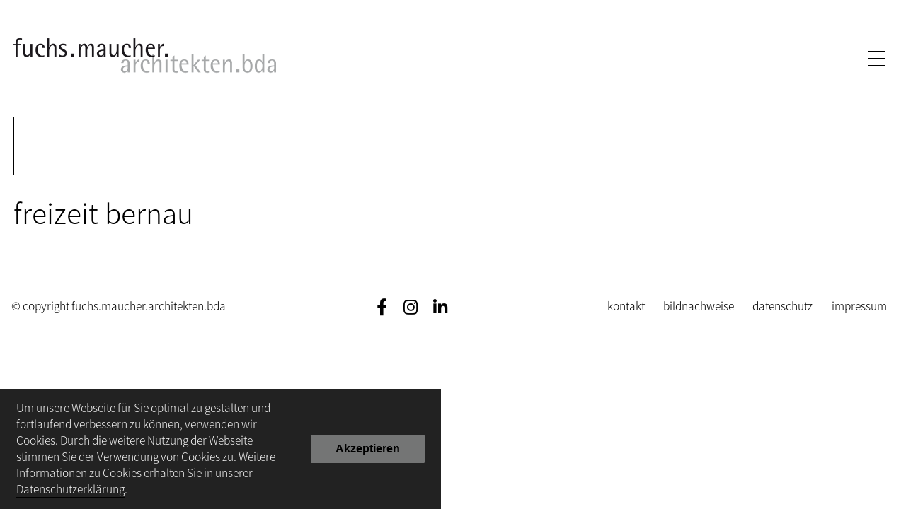

--- FILE ---
content_type: text/html; charset=UTF-8
request_url: https://fmarchitekten.de/freizeit-bernau/
body_size: 48631
content:
<!DOCTYPE html>
<html lang="de">
<head>
    <meta charset="UTF-8">
    <meta name="viewport" content="width=device-width, user-scalable=no, initial-scale= 1.0">

    <link rel="shortcut icon" href="https://fmarchitekten.de/wp-content/themes/custom/resources/assets/dist/images/favicon.png" type="image/x-icon">
    <!--[if lt IE 9]>
	<script src="//html5shiv.googlecode.com/svn/trunk/html5.js"></script>
	<![endif]-->

    <title>freizeit bernau &#8211; fuchs.maucher.architekten.</title>
<meta name='robots' content='max-image-preview:large' />
<link rel="alternate" type="application/rss+xml" title="fuchs.maucher.architekten. &raquo; freizeit bernau-Kommentar-Feed" href="https://fmarchitekten.de/freizeit-bernau/feed/" />
<link rel="alternate" title="oEmbed (JSON)" type="application/json+oembed" href="https://fmarchitekten.de/wp-json/oembed/1.0/embed?url=https%3A%2F%2Ffmarchitekten.de%2Ffreizeit-bernau%2F" />
<link rel="alternate" title="oEmbed (XML)" type="text/xml+oembed" href="https://fmarchitekten.de/wp-json/oembed/1.0/embed?url=https%3A%2F%2Ffmarchitekten.de%2Ffreizeit-bernau%2F&#038;format=xml" />
<style id='wp-img-auto-sizes-contain-inline-css' type='text/css'>
img:is([sizes=auto i],[sizes^="auto," i]){contain-intrinsic-size:3000px 1500px}
/*# sourceURL=wp-img-auto-sizes-contain-inline-css */
</style>
<style id='wp-emoji-styles-inline-css' type='text/css'>

	img.wp-smiley, img.emoji {
		display: inline !important;
		border: none !important;
		box-shadow: none !important;
		height: 1em !important;
		width: 1em !important;
		margin: 0 0.07em !important;
		vertical-align: -0.1em !important;
		background: none !important;
		padding: 0 !important;
	}
/*# sourceURL=wp-emoji-styles-inline-css */
</style>
<style id='wp-block-library-inline-css' type='text/css'>
:root{--wp-block-synced-color:#7a00df;--wp-block-synced-color--rgb:122,0,223;--wp-bound-block-color:var(--wp-block-synced-color);--wp-editor-canvas-background:#ddd;--wp-admin-theme-color:#007cba;--wp-admin-theme-color--rgb:0,124,186;--wp-admin-theme-color-darker-10:#006ba1;--wp-admin-theme-color-darker-10--rgb:0,107,160.5;--wp-admin-theme-color-darker-20:#005a87;--wp-admin-theme-color-darker-20--rgb:0,90,135;--wp-admin-border-width-focus:2px}@media (min-resolution:192dpi){:root{--wp-admin-border-width-focus:1.5px}}.wp-element-button{cursor:pointer}:root .has-very-light-gray-background-color{background-color:#eee}:root .has-very-dark-gray-background-color{background-color:#313131}:root .has-very-light-gray-color{color:#eee}:root .has-very-dark-gray-color{color:#313131}:root .has-vivid-green-cyan-to-vivid-cyan-blue-gradient-background{background:linear-gradient(135deg,#00d084,#0693e3)}:root .has-purple-crush-gradient-background{background:linear-gradient(135deg,#34e2e4,#4721fb 50%,#ab1dfe)}:root .has-hazy-dawn-gradient-background{background:linear-gradient(135deg,#faaca8,#dad0ec)}:root .has-subdued-olive-gradient-background{background:linear-gradient(135deg,#fafae1,#67a671)}:root .has-atomic-cream-gradient-background{background:linear-gradient(135deg,#fdd79a,#004a59)}:root .has-nightshade-gradient-background{background:linear-gradient(135deg,#330968,#31cdcf)}:root .has-midnight-gradient-background{background:linear-gradient(135deg,#020381,#2874fc)}:root{--wp--preset--font-size--normal:16px;--wp--preset--font-size--huge:42px}.has-regular-font-size{font-size:1em}.has-larger-font-size{font-size:2.625em}.has-normal-font-size{font-size:var(--wp--preset--font-size--normal)}.has-huge-font-size{font-size:var(--wp--preset--font-size--huge)}.has-text-align-center{text-align:center}.has-text-align-left{text-align:left}.has-text-align-right{text-align:right}.has-fit-text{white-space:nowrap!important}#end-resizable-editor-section{display:none}.aligncenter{clear:both}.items-justified-left{justify-content:flex-start}.items-justified-center{justify-content:center}.items-justified-right{justify-content:flex-end}.items-justified-space-between{justify-content:space-between}.screen-reader-text{border:0;clip-path:inset(50%);height:1px;margin:-1px;overflow:hidden;padding:0;position:absolute;width:1px;word-wrap:normal!important}.screen-reader-text:focus{background-color:#ddd;clip-path:none;color:#444;display:block;font-size:1em;height:auto;left:5px;line-height:normal;padding:15px 23px 14px;text-decoration:none;top:5px;width:auto;z-index:100000}html :where(.has-border-color){border-style:solid}html :where([style*=border-top-color]){border-top-style:solid}html :where([style*=border-right-color]){border-right-style:solid}html :where([style*=border-bottom-color]){border-bottom-style:solid}html :where([style*=border-left-color]){border-left-style:solid}html :where([style*=border-width]){border-style:solid}html :where([style*=border-top-width]){border-top-style:solid}html :where([style*=border-right-width]){border-right-style:solid}html :where([style*=border-bottom-width]){border-bottom-style:solid}html :where([style*=border-left-width]){border-left-style:solid}html :where(img[class*=wp-image-]){height:auto;max-width:100%}:where(figure){margin:0 0 1em}html :where(.is-position-sticky){--wp-admin--admin-bar--position-offset:var(--wp-admin--admin-bar--height,0px)}@media screen and (max-width:600px){html :where(.is-position-sticky){--wp-admin--admin-bar--position-offset:0px}}

/*# sourceURL=wp-block-library-inline-css */
</style><style id='global-styles-inline-css' type='text/css'>
:root{--wp--preset--aspect-ratio--square: 1;--wp--preset--aspect-ratio--4-3: 4/3;--wp--preset--aspect-ratio--3-4: 3/4;--wp--preset--aspect-ratio--3-2: 3/2;--wp--preset--aspect-ratio--2-3: 2/3;--wp--preset--aspect-ratio--16-9: 16/9;--wp--preset--aspect-ratio--9-16: 9/16;--wp--preset--color--black: #000000;--wp--preset--color--cyan-bluish-gray: #abb8c3;--wp--preset--color--white: #ffffff;--wp--preset--color--pale-pink: #f78da7;--wp--preset--color--vivid-red: #cf2e2e;--wp--preset--color--luminous-vivid-orange: #ff6900;--wp--preset--color--luminous-vivid-amber: #fcb900;--wp--preset--color--light-green-cyan: #7bdcb5;--wp--preset--color--vivid-green-cyan: #00d084;--wp--preset--color--pale-cyan-blue: #8ed1fc;--wp--preset--color--vivid-cyan-blue: #0693e3;--wp--preset--color--vivid-purple: #9b51e0;--wp--preset--gradient--vivid-cyan-blue-to-vivid-purple: linear-gradient(135deg,rgb(6,147,227) 0%,rgb(155,81,224) 100%);--wp--preset--gradient--light-green-cyan-to-vivid-green-cyan: linear-gradient(135deg,rgb(122,220,180) 0%,rgb(0,208,130) 100%);--wp--preset--gradient--luminous-vivid-amber-to-luminous-vivid-orange: linear-gradient(135deg,rgb(252,185,0) 0%,rgb(255,105,0) 100%);--wp--preset--gradient--luminous-vivid-orange-to-vivid-red: linear-gradient(135deg,rgb(255,105,0) 0%,rgb(207,46,46) 100%);--wp--preset--gradient--very-light-gray-to-cyan-bluish-gray: linear-gradient(135deg,rgb(238,238,238) 0%,rgb(169,184,195) 100%);--wp--preset--gradient--cool-to-warm-spectrum: linear-gradient(135deg,rgb(74,234,220) 0%,rgb(151,120,209) 20%,rgb(207,42,186) 40%,rgb(238,44,130) 60%,rgb(251,105,98) 80%,rgb(254,248,76) 100%);--wp--preset--gradient--blush-light-purple: linear-gradient(135deg,rgb(255,206,236) 0%,rgb(152,150,240) 100%);--wp--preset--gradient--blush-bordeaux: linear-gradient(135deg,rgb(254,205,165) 0%,rgb(254,45,45) 50%,rgb(107,0,62) 100%);--wp--preset--gradient--luminous-dusk: linear-gradient(135deg,rgb(255,203,112) 0%,rgb(199,81,192) 50%,rgb(65,88,208) 100%);--wp--preset--gradient--pale-ocean: linear-gradient(135deg,rgb(255,245,203) 0%,rgb(182,227,212) 50%,rgb(51,167,181) 100%);--wp--preset--gradient--electric-grass: linear-gradient(135deg,rgb(202,248,128) 0%,rgb(113,206,126) 100%);--wp--preset--gradient--midnight: linear-gradient(135deg,rgb(2,3,129) 0%,rgb(40,116,252) 100%);--wp--preset--font-size--small: 13px;--wp--preset--font-size--medium: 20px;--wp--preset--font-size--large: 36px;--wp--preset--font-size--x-large: 42px;--wp--preset--spacing--20: 0.44rem;--wp--preset--spacing--30: 0.67rem;--wp--preset--spacing--40: 1rem;--wp--preset--spacing--50: 1.5rem;--wp--preset--spacing--60: 2.25rem;--wp--preset--spacing--70: 3.38rem;--wp--preset--spacing--80: 5.06rem;--wp--preset--shadow--natural: 6px 6px 9px rgba(0, 0, 0, 0.2);--wp--preset--shadow--deep: 12px 12px 50px rgba(0, 0, 0, 0.4);--wp--preset--shadow--sharp: 6px 6px 0px rgba(0, 0, 0, 0.2);--wp--preset--shadow--outlined: 6px 6px 0px -3px rgb(255, 255, 255), 6px 6px rgb(0, 0, 0);--wp--preset--shadow--crisp: 6px 6px 0px rgb(0, 0, 0);}:where(.is-layout-flex){gap: 0.5em;}:where(.is-layout-grid){gap: 0.5em;}body .is-layout-flex{display: flex;}.is-layout-flex{flex-wrap: wrap;align-items: center;}.is-layout-flex > :is(*, div){margin: 0;}body .is-layout-grid{display: grid;}.is-layout-grid > :is(*, div){margin: 0;}:where(.wp-block-columns.is-layout-flex){gap: 2em;}:where(.wp-block-columns.is-layout-grid){gap: 2em;}:where(.wp-block-post-template.is-layout-flex){gap: 1.25em;}:where(.wp-block-post-template.is-layout-grid){gap: 1.25em;}.has-black-color{color: var(--wp--preset--color--black) !important;}.has-cyan-bluish-gray-color{color: var(--wp--preset--color--cyan-bluish-gray) !important;}.has-white-color{color: var(--wp--preset--color--white) !important;}.has-pale-pink-color{color: var(--wp--preset--color--pale-pink) !important;}.has-vivid-red-color{color: var(--wp--preset--color--vivid-red) !important;}.has-luminous-vivid-orange-color{color: var(--wp--preset--color--luminous-vivid-orange) !important;}.has-luminous-vivid-amber-color{color: var(--wp--preset--color--luminous-vivid-amber) !important;}.has-light-green-cyan-color{color: var(--wp--preset--color--light-green-cyan) !important;}.has-vivid-green-cyan-color{color: var(--wp--preset--color--vivid-green-cyan) !important;}.has-pale-cyan-blue-color{color: var(--wp--preset--color--pale-cyan-blue) !important;}.has-vivid-cyan-blue-color{color: var(--wp--preset--color--vivid-cyan-blue) !important;}.has-vivid-purple-color{color: var(--wp--preset--color--vivid-purple) !important;}.has-black-background-color{background-color: var(--wp--preset--color--black) !important;}.has-cyan-bluish-gray-background-color{background-color: var(--wp--preset--color--cyan-bluish-gray) !important;}.has-white-background-color{background-color: var(--wp--preset--color--white) !important;}.has-pale-pink-background-color{background-color: var(--wp--preset--color--pale-pink) !important;}.has-vivid-red-background-color{background-color: var(--wp--preset--color--vivid-red) !important;}.has-luminous-vivid-orange-background-color{background-color: var(--wp--preset--color--luminous-vivid-orange) !important;}.has-luminous-vivid-amber-background-color{background-color: var(--wp--preset--color--luminous-vivid-amber) !important;}.has-light-green-cyan-background-color{background-color: var(--wp--preset--color--light-green-cyan) !important;}.has-vivid-green-cyan-background-color{background-color: var(--wp--preset--color--vivid-green-cyan) !important;}.has-pale-cyan-blue-background-color{background-color: var(--wp--preset--color--pale-cyan-blue) !important;}.has-vivid-cyan-blue-background-color{background-color: var(--wp--preset--color--vivid-cyan-blue) !important;}.has-vivid-purple-background-color{background-color: var(--wp--preset--color--vivid-purple) !important;}.has-black-border-color{border-color: var(--wp--preset--color--black) !important;}.has-cyan-bluish-gray-border-color{border-color: var(--wp--preset--color--cyan-bluish-gray) !important;}.has-white-border-color{border-color: var(--wp--preset--color--white) !important;}.has-pale-pink-border-color{border-color: var(--wp--preset--color--pale-pink) !important;}.has-vivid-red-border-color{border-color: var(--wp--preset--color--vivid-red) !important;}.has-luminous-vivid-orange-border-color{border-color: var(--wp--preset--color--luminous-vivid-orange) !important;}.has-luminous-vivid-amber-border-color{border-color: var(--wp--preset--color--luminous-vivid-amber) !important;}.has-light-green-cyan-border-color{border-color: var(--wp--preset--color--light-green-cyan) !important;}.has-vivid-green-cyan-border-color{border-color: var(--wp--preset--color--vivid-green-cyan) !important;}.has-pale-cyan-blue-border-color{border-color: var(--wp--preset--color--pale-cyan-blue) !important;}.has-vivid-cyan-blue-border-color{border-color: var(--wp--preset--color--vivid-cyan-blue) !important;}.has-vivid-purple-border-color{border-color: var(--wp--preset--color--vivid-purple) !important;}.has-vivid-cyan-blue-to-vivid-purple-gradient-background{background: var(--wp--preset--gradient--vivid-cyan-blue-to-vivid-purple) !important;}.has-light-green-cyan-to-vivid-green-cyan-gradient-background{background: var(--wp--preset--gradient--light-green-cyan-to-vivid-green-cyan) !important;}.has-luminous-vivid-amber-to-luminous-vivid-orange-gradient-background{background: var(--wp--preset--gradient--luminous-vivid-amber-to-luminous-vivid-orange) !important;}.has-luminous-vivid-orange-to-vivid-red-gradient-background{background: var(--wp--preset--gradient--luminous-vivid-orange-to-vivid-red) !important;}.has-very-light-gray-to-cyan-bluish-gray-gradient-background{background: var(--wp--preset--gradient--very-light-gray-to-cyan-bluish-gray) !important;}.has-cool-to-warm-spectrum-gradient-background{background: var(--wp--preset--gradient--cool-to-warm-spectrum) !important;}.has-blush-light-purple-gradient-background{background: var(--wp--preset--gradient--blush-light-purple) !important;}.has-blush-bordeaux-gradient-background{background: var(--wp--preset--gradient--blush-bordeaux) !important;}.has-luminous-dusk-gradient-background{background: var(--wp--preset--gradient--luminous-dusk) !important;}.has-pale-ocean-gradient-background{background: var(--wp--preset--gradient--pale-ocean) !important;}.has-electric-grass-gradient-background{background: var(--wp--preset--gradient--electric-grass) !important;}.has-midnight-gradient-background{background: var(--wp--preset--gradient--midnight) !important;}.has-small-font-size{font-size: var(--wp--preset--font-size--small) !important;}.has-medium-font-size{font-size: var(--wp--preset--font-size--medium) !important;}.has-large-font-size{font-size: var(--wp--preset--font-size--large) !important;}.has-x-large-font-size{font-size: var(--wp--preset--font-size--x-large) !important;}
/*# sourceURL=global-styles-inline-css */
</style>

<style id='classic-theme-styles-inline-css' type='text/css'>
/*! This file is auto-generated */
.wp-block-button__link{color:#fff;background-color:#32373c;border-radius:9999px;box-shadow:none;text-decoration:none;padding:calc(.667em + 2px) calc(1.333em + 2px);font-size:1.125em}.wp-block-file__button{background:#32373c;color:#fff;text-decoration:none}
/*# sourceURL=/wp-includes/css/classic-themes.min.css */
</style>
<link rel='stylesheet' id='main-css' href='https://fmarchitekten.de/wp-content/themes/custom/resources/assets/dist/css/main.min.3bc72e.css?ver=1632251661' type='text/css' media='all' />
<link rel="https://api.w.org/" href="https://fmarchitekten.de/wp-json/" /><link rel="alternate" title="JSON" type="application/json" href="https://fmarchitekten.de/wp-json/wp/v2/posts/1474" /><link rel="EditURI" type="application/rsd+xml" title="RSD" href="https://fmarchitekten.de/xmlrpc.php?rsd" />
<meta name="generator" content="WordPress 6.9" />
<link rel="canonical" href="https://fmarchitekten.de/freizeit-bernau/" />
<link rel='shortlink' href='https://fmarchitekten.de/?p=1474' />
<script>window.polyfill_uri = "https://fmarchitekten.de/wp-content/themes/custom/resources/assets/dist/js/polyfills.min.5a29a4.js";</script></head>
<body class="wp-singular post-template-default single single-post postid-1474 single-format-standard wp-theme-customresources page-freizeit-bernau">

    <div class="preload">
        <div class="preload__inner">
            <div class="preload__content">
                <svg class="logo" viewBox="0 0 377 58" fill="none" xmlns="http://www.w3.org/2000/svg">
    <g class="logo__name">
        <path d="M12.7902 2.99002C12.2809 2.88038 11.7612 2.82672 11.2402 2.83002C10.0402 2.83002 9.13023 3.03002 8.52023 3.43002C7.90023 3.82002 7.47023 4.35004 7.22023 5.01004C6.97023 5.67004 6.83024 6.43003 6.82024 7.28003C6.80024 8.13003 6.80023 9.01003 6.80023 9.91003H12.8902V12.44H6.80023V31.03H3.79022V12.44H0.240234V9.91003H3.79022V6.99002C3.79022 4.78002 4.39023 3.11004 5.60023 1.98004C6.80024 0.850042 8.51023 0.290039 10.7202 0.290039C11.9102 0.290039 13.1002 0.420023 14.3202 0.680023V3.41003C13.8002 3.24003 13.2902 3.10002 12.7902 2.99002ZM28.4202 26.16H28.3302C28.0802 26.97 27.7702 27.7 27.3902 28.36C27.0102 29.01 26.5602 29.58 26.0302 30.05C25.5002 30.52 24.8802 30.88 24.1802 31.14C23.4802 31.4 22.6702 31.53 21.7602 31.53C20.8202 31.53 20.0102 31.34 19.3302 30.99C18.6502 30.64 18.0902 30.15 17.6402 29.54C17.1902 28.94 16.8602 28.24 16.6502 27.45C16.4369 26.6509 16.3293 25.8272 16.3302 25V9.92004H19.3402V21.64C19.3402 22.03 19.3302 22.47 19.3302 22.97C19.3202 23.47 19.3402 23.97 19.3702 24.47C19.4102 24.98 19.4802 25.47 19.5902 25.96C19.7002 26.45 19.8702 26.87 20.1002 27.25C20.3302 27.63 20.6302 27.92 21.0102 28.16C21.3902 28.39 21.8602 28.5 22.4402 28.5C23.1502 28.5 23.7802 28.34 24.3502 28C24.9202 27.67 25.4202 27.23 25.8702 26.68C26.3202 26.13 26.7002 25.51 27.0202 24.81C27.3402 24.11 27.6002 23.39 27.8002 22.67C28.0002 21.94 28.1502 21.22 28.2602 20.51C28.3602 19.8 28.4102 19.17 28.4102 18.63V9.92004H31.4202V31.04H28.4202V26.16ZM49.4302 16.35C49.4302 15.75 49.3602 15.18 49.2202 14.65C49.0802 14.12 48.8602 13.65 48.5602 13.26C48.2602 12.86 47.8702 12.55 47.4002 12.32C46.9202 12.09 46.3402 11.98 45.6602 11.98C44.6902 11.98 43.8902 12.21 43.2402 12.68C42.6002 13.15 42.0902 13.75 41.7102 14.48C41.3302 15.21 41.0602 16 40.9002 16.87C40.7402 17.74 40.6602 18.56 40.6602 19.34C40.6602 20.71 40.8102 21.99 41.1202 23.16C41.4302 24.34 41.9302 25.35 42.6102 26.22C43.2902 27.09 44.1602 27.77 45.2102 28.27C46.2602 28.77 47.5402 29.02 49.0402 29.02C49.6202 29.02 50.1902 28.99 50.7702 28.93C51.3502 28.87 51.9102 28.75 52.4602 28.56V30.97C51.7202 31.19 51.0002 31.34 50.2902 31.43C49.5802 31.52 48.8402 31.56 48.0602 31.56C46.2402 31.56 44.6502 31.29 43.2902 30.74C41.9302 30.2 40.8002 29.43 39.8902 28.42C38.9802 27.42 38.3002 26.2 37.8502 24.78C37.4002 23.36 37.1802 21.76 37.1802 20C37.1802 18.56 37.3302 17.2 37.6202 15.92C37.9102 14.64 38.3902 13.53 39.0602 12.56C39.7302 11.6 40.6202 10.85 41.7302 10.28C42.8302 9.72003 44.2002 9.45004 45.8102 9.45004C46.9202 9.45004 47.9302 9.60005 48.8202 9.89005C49.7202 10.18 50.4702 10.61 51.1002 11.19C51.7302 11.77 52.2002 12.49 52.5302 13.36C52.8602 14.23 53.0302 15.23 53.0302 16.37H49.4302V16.35ZM69.7002 19.31C69.7002 18.92 69.7102 18.48 69.7102 17.98C69.7202 17.48 69.7002 16.98 69.6702 16.48C69.6402 15.97 69.5602 15.48 69.4602 14.99C69.3502 14.51 69.1802 14.08 68.9502 13.7C68.7202 13.32 68.4202 13.03 68.0402 12.79C67.6602 12.56 67.1902 12.44 66.6102 12.44C65.9002 12.44 65.2702 12.61 64.6902 12.94C64.1102 13.27 63.6102 13.71 63.1702 14.26C62.7302 14.81 62.3502 15.43 62.0302 16.13C61.7002 16.83 61.4402 17.55 61.2202 18.29C61.0102 19.02 60.8602 19.75 60.7602 20.46C60.6602 21.17 60.6102 21.79 60.6102 22.34V31.03H57.6002V0.420044H60.6102V14.78H60.7002C60.9602 13.97 61.2802 13.24 61.6502 12.58C62.0302 11.93 62.4802 11.36 63.0202 10.89C63.5502 10.42 64.1702 10.06 64.8702 9.81003C65.5702 9.55003 66.3802 9.43002 67.3102 9.43002C68.2302 9.43002 69.0402 9.62002 69.7202 9.99002C70.4102 10.35 70.9702 10.84 71.4102 11.45C71.8502 12.06 72.1802 12.75 72.4002 13.53C72.6202 14.31 72.7302 15.12 72.7302 15.96V31.04H69.7002V19.31ZM91.5002 25.15C91.5002 26.33 91.2902 27.33 90.8602 28.14C90.4402 28.96 89.8602 29.62 89.1502 30.11C88.4402 30.61 87.6002 30.97 86.6502 31.19C85.7002 31.41 84.7002 31.53 83.6402 31.53C82.6602 31.53 81.6902 31.45 80.7302 31.3C79.7702 31.15 78.8202 30.92 77.8802 30.64V27.89C78.7802 28.19 79.6802 28.45 80.5902 28.67C81.4902 28.89 82.4202 29 83.3602 29C83.9302 29 84.5102 28.95 85.1202 28.86C85.7302 28.77 86.2802 28.59 86.7802 28.34C87.2802 28.08 87.6902 27.74 88.0202 27.29C88.3502 26.84 88.5102 26.27 88.5102 25.58C88.5102 25.06 88.3802 24.61 88.1302 24.22C87.8702 23.84 87.5602 23.5 87.1802 23.2C86.8002 22.91 86.3902 22.64 85.9402 22.42C85.4902 22.2 85.0702 21.97 84.6802 21.76L82.7702 20.74C82.1402 20.41 81.5502 20.07 80.9702 19.73C80.4152 19.4106 79.9014 19.0243 79.4402 18.58C78.9902 18.15 78.6402 17.65 78.3702 17.08C78.1002 16.51 77.9702 15.82 77.9702 15.01C77.9702 13.97 78.1802 13.09 78.5902 12.38C79.0002 11.67 79.5502 11.09 80.2302 10.65C80.9002 10.21 81.6802 9.89002 82.5502 9.71002C83.4202 9.52002 84.3002 9.43002 85.2202 9.43002C86.0902 9.43002 86.9202 9.50004 87.7302 9.63004C88.5402 9.76004 89.3502 9.92004 90.1802 10.13V12.92C89.4102 12.64 88.6002 12.41 87.7402 12.23C86.8702 12.06 86.0502 11.97 85.2502 11.97C84.8302 11.97 84.3802 12.01 83.8802 12.11C83.3902 12.2 82.9302 12.35 82.4902 12.57C82.0602 12.79 81.7002 13.07 81.4102 13.42C81.1202 13.77 80.9802 14.2 80.9802 14.71C80.9802 15.16 81.1202 15.54 81.4002 15.87C81.6802 16.2 82.0202 16.5 82.4202 16.76C82.8202 17.02 83.2402 17.26 83.6802 17.46C84.1202 17.66 84.4902 17.85 84.8002 18.04L86.5702 19.1C87.2202 19.49 87.8402 19.86 88.4402 20.21C89.0302 20.56 89.5602 20.96 90.0102 21.4C90.4702 21.84 90.8302 22.36 91.1002 22.95C91.3602 23.55 91.5002 24.28 91.5002 25.15ZM94.9402 31.03V26.59H99.3802V31.03H94.9402ZM128 19.31C128 18.92 128.01 18.48 128.01 17.98C128.02 17.48 128 16.98 127.97 16.48C127.94 15.97 127.87 15.48 127.76 14.99C127.65 14.51 127.48 14.08 127.25 13.7C127.02 13.32 126.72 13.03 126.34 12.79C125.96 12.56 125.49 12.44 124.91 12.44C124.26 12.44 123.68 12.62 123.17 12.97C122.66 13.32 122.21 13.79 121.81 14.36C121.42 14.93 121.09 15.57 120.8 16.29C120.52 17 120.29 17.73 120.12 18.47C119.95 19.2 119.82 19.91 119.74 20.59C119.66 21.27 119.62 21.85 119.62 22.34V31.03H116.61V19.31C116.61 18.92 116.62 18.48 116.62 17.98C116.63 17.48 116.61 16.98 116.58 16.48C116.54 15.97 116.47 15.48 116.36 14.99C116.25 14.51 116.08 14.08 115.85 13.7C115.624 13.3285 115.312 13.0165 114.94 12.79C114.56 12.56 114.09 12.44 113.51 12.44C112.87 12.44 112.3 12.62 111.79 12.97C111.27 13.32 110.82 13.79 110.43 14.36C110.04 14.93 109.71 15.57 109.42 16.29C109.14 17 108.91 17.73 108.72 18.47C108.54 19.2 108.41 19.91 108.33 20.59C108.25 21.27 108.21 21.85 108.21 22.34V31.03H105.2V9.91003H108.21V14.78H108.29C108.51 14.03 108.77 13.33 109.1 12.68C109.42 12.03 109.81 11.47 110.28 10.98C110.75 10.5 111.3 10.11 111.95 9.84003C112.59 9.56003 113.35 9.43002 114.21 9.43002C115.78 9.43002 117.03 9.84002 117.96 10.65C118.89 11.47 119.4 12.67 119.52 14.26H119.61C119.83 13.58 120.12 12.95 120.5 12.36C120.88 11.78 121.32 11.27 121.83 10.84C122.34 10.4 122.92 10.06 123.55 9.81003C124.19 9.55003 124.87 9.43002 125.6 9.43002C126.53 9.43002 127.33 9.62002 128.01 9.99002C128.7 10.35 129.26 10.84 129.7 11.45C130.14 12.06 130.47 12.75 130.69 13.53C130.91 14.31 131.02 15.12 131.02 15.96V31.04H128V19.31ZM148.69 31.03V28.24H148.6C148.31 28.78 147.92 29.27 147.43 29.68C146.94 30.09 146.4 30.44 145.81 30.71C145.23 30.99 144.61 31.19 143.97 31.33C143.33 31.47 142.71 31.54 142.12 31.54C141.21 31.54 140.4 31.4 139.69 31.12C138.98 30.84 138.39 30.44 137.92 29.93C137.44 29.42 137.08 28.8 136.83 28.07C136.57 27.34 136.45 26.53 136.45 25.63C136.45 24.82 136.61 24.1 136.93 23.46C137.25 22.82 137.67 22.27 138.2 21.78C138.72 21.3 139.34 20.88 140.03 20.53C140.72 20.18 141.44 19.9 142.19 19.69C142.94 19.47 143.68 19.31 144.43 19.21C145.18 19.11 145.88 19.06 146.53 19.06C146.89 19.06 147.24 19.06 147.57 19.05C147.9 19.04 148.25 19.01 148.61 18.93V18.48C148.61 17.7 148.6 16.92 148.58 16.15C148.56 15.37 148.43 14.67 148.19 14.05C147.95 13.43 147.56 12.93 147.02 12.55C146.48 12.17 145.68 11.98 144.63 11.98C144.01 11.98 143.45 12.03 142.95 12.15C142.45 12.27 142.02 12.45 141.66 12.71C141.3 12.97 141.01 13.31 140.78 13.74C140.56 14.17 140.4 14.7 140.32 15.33H136.96C136.97 14.26 137.2 13.35 137.64 12.61C138.08 11.87 138.66 11.26 139.37 10.79C140.08 10.32 140.88 9.98004 141.78 9.76004C142.68 9.54004 143.6 9.43002 144.55 9.43002C146.94 9.43002 148.72 9.97003 149.89 11.06C151.05 12.14 151.63 13.86 151.63 16.21V31.03H148.69ZM146.83 21.46C146.15 21.46 145.41 21.54 144.61 21.69C143.8 21.84 143.06 22.09 142.37 22.44C141.67 22.79 141.1 23.25 140.62 23.82C140.15 24.39 139.92 25.09 139.92 25.93C139.92 26.82 140.19 27.56 140.73 28.14C141.27 28.72 141.99 29.01 142.89 29.01C143.42 29.01 143.94 28.93 144.43 28.76C144.92 28.6 145.38 28.37 145.81 28.08C146.23 27.79 146.62 27.44 146.96 27.04C147.31 26.64 147.59 26.2 147.81 25.72C147.98 25.33 148.12 24.97 148.23 24.65C148.34 24.32 148.42 24 148.48 23.68C148.54 23.35 148.57 23.02 148.59 22.67C148.61 22.32 148.61 21.92 148.61 21.48H146.83V21.46ZM170.57 26.16H170.48C170.23 26.97 169.92 27.7 169.54 28.36C169.16 29.01 168.71 29.58 168.18 30.05C167.65 30.52 167.03 30.88 166.33 31.14C165.63 31.4 164.82 31.53 163.91 31.53C162.97 31.53 162.16 31.34 161.48 30.99C160.8 30.64 160.24 30.15 159.79 29.54C159.34 28.94 159.01 28.24 158.8 27.45C158.587 26.6509 158.479 25.8272 158.48 25V9.92004H161.49V21.64C161.49 22.03 161.48 22.47 161.48 22.97C161.47 23.47 161.49 23.97 161.52 24.47C161.56 24.98 161.63 25.47 161.74 25.96C161.85 26.45 162.02 26.87 162.25 27.25C162.48 27.63 162.78 27.92 163.16 28.16C163.54 28.39 164.01 28.5 164.59 28.5C165.3 28.5 165.93 28.34 166.5 28C167.07 27.67 167.57 27.23 168.02 26.68C168.47 26.13 168.85 25.51 169.17 24.81C169.49 24.11 169.75 23.39 169.95 22.67C170.15 21.95 170.3 21.22 170.41 20.51C170.51 19.8 170.56 19.17 170.56 18.63V9.92004H173.57V31.04H170.57V26.16ZM191.58 16.35C191.58 15.75 191.51 15.18 191.37 14.65C191.23 14.12 191.01 13.65 190.71 13.26C190.41 12.86 190.02 12.55 189.55 12.32C189.07 12.09 188.49 11.98 187.81 11.98C186.84 11.98 186.04 12.21 185.39 12.68C184.75 13.15 184.24 13.75 183.86 14.48C183.48 15.21 183.21 16 183.05 16.87C182.89 17.74 182.81 18.56 182.81 19.34C182.81 20.71 182.96 21.99 183.27 23.16C183.58 24.34 184.08 25.35 184.76 26.22C185.44 27.09 186.31 27.77 187.36 28.27C188.41 28.77 189.69 29.02 191.19 29.02C191.77 29.02 192.34 28.99 192.92 28.93C193.5 28.87 194.06 28.75 194.61 28.56V30.97C193.87 31.19 193.15 31.34 192.44 31.43C191.73 31.52 190.99 31.56 190.21 31.56C188.39 31.56 186.8 31.29 185.44 30.74C184.08 30.2 182.95 29.43 182.04 28.42C181.13 27.42 180.45 26.2 180 24.78C179.55 23.36 179.33 21.76 179.33 20C179.33 18.56 179.48 17.2 179.77 15.92C180.06 14.64 180.54 13.53 181.21 12.56C181.88 11.6 182.77 10.85 183.88 10.28C184.98 9.72003 186.35 9.45004 187.96 9.45004C189.07 9.45004 190.08 9.60005 190.97 9.89005C191.87 10.18 192.62 10.61 193.25 11.19C193.88 11.77 194.35 12.49 194.68 13.36C195.01 14.23 195.18 15.23 195.18 16.37H191.58V16.35ZM211.85 19.31C211.85 18.92 211.86 18.48 211.86 17.98C211.87 17.48 211.85 16.98 211.82 16.48C211.79 15.97 211.71 15.48 211.61 14.99C211.5 14.51 211.33 14.08 211.1 13.7C210.87 13.32 210.57 13.03 210.19 12.79C209.81 12.56 209.34 12.44 208.76 12.44C208.05 12.44 207.42 12.61 206.84 12.94C206.26 13.27 205.76 13.71 205.32 14.26C204.88 14.81 204.5 15.43 204.18 16.13C203.85 16.83 203.59 17.55 203.37 18.29C203.16 19.02 203.01 19.75 202.91 20.46C202.81 21.17 202.76 21.79 202.76 22.34V31.03H199.75V0.420044H202.76V14.78H202.85C203.11 13.97 203.43 13.24 203.8 12.58C204.18 11.93 204.63 11.36 205.17 10.89C205.7 10.42 206.32 10.06 207.02 9.81003C207.72 9.55003 208.53 9.43002 209.46 9.43002C210.38 9.43002 211.19 9.62002 211.87 9.99002C212.56 10.35 213.12 10.84 213.56 11.45C214 12.06 214.33 12.75 214.55 13.53C214.77 14.31 214.88 15.12 214.88 15.96V31.04H211.85V19.31ZM248.35 13.52C247.44 14.09 246.71 14.84 246.15 15.75C245.59 16.67 245.2 17.7 244.97 18.85C244.74 20 244.62 21.15 244.62 22.31V31.04H241.61V9.92004H244.62V14.01H244.71C246.04 10.96 248.39 9.44003 251.77 9.44003V12.67C250.4 12.66 249.26 12.95 248.35 13.52ZM251.84 31.03V26.59H256.28V31.03H251.84Z" />
        <path d="M223.96 18.4699V19.7299C223.96 20.8799 224.11 22.0199 224.4 23.1299C224.7 24.2499 225.15 25.2299 225.77 26.0999C226.39 26.9699 227.16 27.67 228.1 28.2C229.04 28.73 230.16 28.9999 231.46 28.9999C232.19 28.9999 232.9 28.9499 233.56 28.8499C234.22 28.7499 234.92 28.6099 235.64 28.4099V30.8999C234.86 31.1399 234.06 31.3099 233.25 31.3999C232.43 31.4899 231.62 31.5299 230.79 31.5299C228.97 31.5299 227.42 31.2399 226.11 30.6499C224.81 30.0699 223.74 29.2499 222.91 28.2099C222.08 27.1599 221.47 25.92 221.08 24.4799C220.69 23.0399 220.5 21.4799 220.5 19.7699C220.5 18.3999 220.64 17.0899 220.92 15.8299C221.2 14.5799 221.66 13.4799 222.3 12.5399C222.94 11.5999 223.79 10.8399 224.85 10.2799C225.91 9.71994 227.2 9.43994 228.75 9.43994C229.98 9.43994 231.05 9.63995 231.98 10.0399C232.91 10.4399 233.67 10.9899 234.29 11.7099C234.91 12.4199 235.36 13.2699 235.67 14.2499C235.97 15.2199 236.12 16.2999 236.12 17.4699V18.4899H223.96V18.4699ZM232.34 14.3499C232.14 13.8699 231.86 13.4499 231.5 13.0999C231.14 12.7499 230.71 12.4699 230.22 12.2699C229.73 12.0699 229.19 11.9699 228.61 11.9699C227.99 11.9699 227.43 12.0699 226.93 12.2699C226.43 12.4699 226 12.7399 225.63 13.0999C225.27 13.4499 224.96 13.8699 224.71 14.3499C224.46 14.8299 224.29 15.3599 224.17 15.9299H232.64C232.65 15.3599 232.54 14.8299 232.34 14.3499Z" />
    </g>
    <g class="logo__subline">
        <path d="M187.11 57.1999V54.4099H187.02C186.73 54.9499 186.34 55.4399 185.85 55.8499C185.36 56.2599 184.82 56.6099 184.23 56.8799C183.65 57.1599 183.03 57.3598 182.39 57.4998C181.75 57.6398 181.13 57.7098 180.54 57.7098C179.63 57.7098 178.82 57.5699 178.11 57.2899C177.4 57.0099 176.81 56.6099 176.34 56.0999C175.86 55.5899 175.5 54.9698 175.25 54.2398C174.99 53.5098 174.87 52.6998 174.87 51.7998C174.87 50.9898 175.03 50.2699 175.35 49.6299C175.67 48.9899 176.09 48.4399 176.62 47.9499C177.14 47.4699 177.76 47.0499 178.45 46.6999C179.14 46.3499 179.86 46.0698 180.61 45.8598C181.36 45.6398 182.1 45.4799 182.85 45.3799C183.6 45.2799 184.3 45.2299 184.95 45.2299C185.31 45.2299 185.66 45.2298 185.99 45.2198C186.32 45.2098 186.67 45.1799 187.03 45.0999V44.6498C187.03 43.8698 187.02 43.0899 187 42.3199C186.98 41.5399 186.85 40.8398 186.61 40.2198C186.37 39.5998 185.98 39.0998 185.44 38.7198C184.9 38.3398 184.1 38.1498 183.05 38.1498C182.43 38.1498 181.87 38.1999 181.37 38.3199C180.87 38.4399 180.44 38.6199 180.08 38.8799C179.72 39.1399 179.43 39.4799 179.2 39.9099C178.98 40.3399 178.82 40.8698 178.74 41.4998H175.38C175.39 40.4298 175.62 39.5198 176.06 38.7798C176.5 38.0398 177.08 37.4298 177.79 36.9598C178.5 36.4898 179.3 36.1498 180.2 35.9298C181.1 35.7098 182.02 35.5999 182.97 35.5999C185.36 35.5999 187.14 36.1399 188.31 37.2299C189.47 38.3099 190.05 40.0299 190.05 42.3799V57.1999H187.11V57.1999ZM185.25 47.6198C184.57 47.6198 183.83 47.6999 183.03 47.8499C182.22 47.9999 181.48 48.2499 180.79 48.5999C180.09 48.9499 179.52 49.4099 179.04 49.9799C178.57 50.5499 178.34 51.2498 178.34 52.0898C178.34 52.9798 178.61 53.7198 179.15 54.2998C179.69 54.8798 180.41 55.1699 181.31 55.1699C181.84 55.1699 182.36 55.0899 182.85 54.9199C183.34 54.7599 183.8 54.5298 184.23 54.2398C184.65 53.9498 185.04 53.5999 185.38 53.1999C185.73 52.7999 186.01 52.3599 186.23 51.8799C186.4 51.4899 186.54 51.1298 186.65 50.8098C186.76 50.4798 186.84 50.1598 186.9 49.8398C186.96 49.5098 186.99 49.1798 187.01 48.8298C187.03 48.4798 187.03 48.0799 187.03 47.6399H185.25V47.6198ZM203.83 39.6798C202.92 40.2498 202.19 40.9999 201.63 41.9099C201.07 42.8299 200.68 43.8599 200.45 45.0099C200.22 46.1599 200.1 47.3098 200.1 48.4698V57.1999H197.09V36.0798H200.1V40.1699H200.19C201.52 37.1199 203.87 35.5999 207.25 35.5999V38.8298C205.88 38.8298 204.75 39.1198 203.83 39.6798V39.6798ZM221.79 42.5099C221.79 41.9099 221.72 41.3398 221.58 40.8098C221.44 40.2798 221.22 39.8099 220.92 39.4199C220.62 39.0199 220.23 38.7099 219.76 38.4799C219.28 38.2499 218.7 38.1399 218.02 38.1399C217.05 38.1399 216.25 38.3698 215.6 38.8398C214.96 39.3098 214.45 39.9099 214.07 40.6399C213.69 41.3699 213.42 42.1598 213.26 43.0298C213.1 43.8998 213.02 44.7198 213.02 45.4998C213.02 46.8698 213.17 48.1499 213.48 49.3199C213.79 50.4999 214.29 51.5099 214.97 52.3799C215.65 53.2499 216.52 53.9298 217.57 54.4298C218.62 54.9298 219.9 55.1798 221.4 55.1798C221.98 55.1798 222.55 55.1498 223.13 55.0898C223.71 55.0298 224.27 54.9098 224.82 54.7198V57.1299C224.08 57.3499 223.36 57.4998 222.65 57.5898C221.94 57.6798 221.2 57.7198 220.42 57.7198C218.6 57.7198 217.01 57.4498 215.65 56.8998C214.29 56.3598 213.16 55.5898 212.25 54.5798C211.34 53.5798 210.66 52.3598 210.21 50.9398C209.76 49.5198 209.54 47.9199 209.54 46.1599C209.54 44.7199 209.69 43.3598 209.98 42.0798C210.27 40.7998 210.75 39.6898 211.42 38.7198C212.09 37.7598 212.98 37.0098 214.09 36.4398C215.19 35.8798 216.56 35.6098 218.17 35.6098C219.28 35.6098 220.29 35.7598 221.18 36.0498C222.08 36.3398 222.83 36.7699 223.46 37.3499C224.09 37.9299 224.56 38.6498 224.89 39.5198C225.22 40.3898 225.39 41.3898 225.39 42.5298H221.79V42.5099ZM242.06 57.1999V45.4799C242.06 45.0899 242.07 44.6498 242.07 44.1498C242.08 43.6498 242.06 43.1498 242.03 42.6498C242 42.1398 241.92 41.6499 241.82 41.1599C241.71 40.6799 241.54 40.2498 241.31 39.8698C241.084 39.4983 240.772 39.1863 240.4 38.9598C240.02 38.7298 239.55 38.6098 238.97 38.6098C238.26 38.6098 237.63 38.7798 237.05 39.1098C236.48 39.4398 235.97 39.8798 235.53 40.4298C235.09 40.9798 234.71 41.5998 234.39 42.2998C234.06 42.9998 233.8 43.7198 233.58 44.4598C233.37 45.1898 233.22 45.9199 233.12 46.6299C233.02 47.3399 232.97 47.9599 232.97 48.5099V57.1999H229.96V26.5898H232.97V40.9499H233.06C233.32 40.1399 233.64 39.4098 234.01 38.7498C234.39 38.0998 234.84 37.5298 235.38 37.0598C235.91 36.5898 236.53 36.2299 237.23 35.9799C237.93 35.7199 238.74 35.5999 239.67 35.5999C240.59 35.5999 241.4 35.7899 242.08 36.1599C242.77 36.5199 243.33 37.0098 243.77 37.6198C244.21 38.2298 244.54 38.9199 244.76 39.6999C244.98 40.4799 245.09 41.2899 245.09 42.1299V57.2098H242.06V57.1999ZM252.39 57.1999V36.0798H255.41V57.1999H252.39ZM267.3 38.6098V51.6098C267.3 52.7398 267.58 53.6099 268.13 54.2299C268.69 54.8499 269.56 55.1599 270.76 55.1599C271.18 55.1599 271.53 55.1298 271.83 55.0598C272.12 54.9898 272.45 54.8898 272.83 54.7398V57.4499C272.38 57.5199 271.94 57.5798 271.5 57.6198C271.06 57.6598 270.61 57.6898 270.17 57.6898C269.17 57.6898 268.31 57.5899 267.58 57.4099C266.85 57.2199 266.24 56.9098 265.75 56.4898C265.26 56.0598 264.9 55.4998 264.66 54.8098C264.42 54.1198 264.3 53.2598 264.3 52.2398V38.6098H260.86V36.0798H264.3V31.1599L267.31 29.2498V36.0798H273.01V38.6098H267.3V38.6098ZM279.65 44.6399V45.8998C279.65 47.0498 279.8 48.1898 280.09 49.2998C280.39 50.4198 280.84 51.3998 281.46 52.2698C282.08 53.1398 282.85 53.8398 283.79 54.3698C284.73 54.8998 285.85 55.1699 287.15 55.1699C287.88 55.1699 288.59 55.1198 289.25 55.0198C289.91 54.9198 290.61 54.7798 291.33 54.5798V57.0699C290.55 57.3099 289.75 57.4799 288.94 57.5699C288.12 57.6599 287.31 57.6999 286.48 57.6999C284.66 57.6999 283.11 57.4099 281.8 56.8199C280.5 56.2399 279.43 55.4199 278.6 54.3799C277.77 53.3299 277.16 52.0898 276.77 50.6498C276.38 49.2098 276.19 47.6498 276.19 45.9398C276.19 44.5698 276.33 43.2598 276.61 41.9998C276.89 40.7498 277.35 39.6498 277.99 38.7098C278.63 37.7698 279.48 37.0099 280.54 36.4499C281.6 35.8899 282.89 35.6098 284.44 35.6098C285.67 35.6098 286.74 35.8098 287.67 36.2098C288.6 36.6098 289.36 37.1599 289.98 37.8799C290.6 38.5999 291.05 39.4399 291.36 40.4199C291.66 41.3899 291.81 42.4699 291.81 43.6399V44.6599H279.65V44.6399ZM288.03 40.5198C287.83 40.0398 287.55 39.6198 287.19 39.2698C286.83 38.9198 286.4 38.6398 285.91 38.4398C285.42 38.2398 284.88 38.1399 284.3 38.1399C283.68 38.1399 283.12 38.2398 282.62 38.4398C282.12 38.6398 281.69 38.9098 281.32 39.2698C280.96 39.6198 280.65 40.0398 280.4 40.5198C280.15 40.9998 279.98 41.5299 279.86 42.0999H288.33C288.33 41.5299 288.23 40.9998 288.03 40.5198V40.5198ZM308.61 57.1999L300.4 45.9398H300.31V57.1999H297.3V26.5898H300.31V44.9998H300.4L307.72 36.0798H311.4L303.82 45.4398L312.33 57.1999H308.61V57.1999ZM320.65 38.6098V51.6098C320.65 52.7398 320.93 53.6099 321.48 54.2299C322.04 54.8499 322.91 55.1599 324.11 55.1599C324.53 55.1599 324.88 55.1298 325.18 55.0598C325.47 54.9898 325.8 54.8898 326.18 54.7398V57.4499C325.73 57.5199 325.29 57.5798 324.85 57.6198C324.41 57.6598 323.96 57.6898 323.52 57.6898C322.52 57.6898 321.66 57.5899 320.93 57.4099C320.2 57.2199 319.59 56.9098 319.1 56.4898C318.61 56.0598 318.25 55.4998 318.01 54.8098C317.77 54.1198 317.65 53.2598 317.65 52.2398V38.6098H314.21V36.0798H317.65V31.1599L320.66 29.2498V36.0798H326.36V38.6098H320.65V38.6098ZM333 44.6399V45.8998C333 47.0498 333.15 48.1898 333.44 49.2998C333.74 50.4198 334.19 51.3998 334.81 52.2698C335.43 53.1398 336.2 53.8398 337.14 54.3698C338.08 54.8998 339.2 55.1699 340.5 55.1699C341.23 55.1699 341.94 55.1198 342.6 55.0198C343.26 54.9198 343.96 54.7798 344.68 54.5798V57.0699C343.9 57.3099 343.1 57.4799 342.29 57.5699C341.47 57.6599 340.66 57.6999 339.83 57.6999C338.01 57.6999 336.46 57.4099 335.15 56.8199C333.85 56.2399 332.78 55.4199 331.95 54.3799C331.12 53.3299 330.51 52.0898 330.12 50.6498C329.73 49.2098 329.54 47.6498 329.54 45.9398C329.54 44.5698 329.68 43.2598 329.96 41.9998C330.24 40.7498 330.7 39.6498 331.34 38.7098C331.98 37.7698 332.83 37.0099 333.89 36.4499C334.95 35.8899 336.24 35.6098 337.79 35.6098C339.02 35.6098 340.09 35.8098 341.02 36.2098C341.95 36.6098 342.71 37.1599 343.33 37.8799C343.95 38.5999 344.4 39.4399 344.71 40.4199C345.01 41.3899 345.16 42.4699 345.16 43.6399V44.6599H333V44.6399ZM341.38 40.5198C341.18 40.0398 340.9 39.6198 340.54 39.2698C340.18 38.9198 339.75 38.6398 339.26 38.4398C338.77 38.2398 338.23 38.1399 337.65 38.1399C337.03 38.1399 336.47 38.2398 335.97 38.4398C335.47 38.6398 335.04 38.9098 334.67 39.2698C334.31 39.6198 334 40.0398 333.75 40.5198C333.5 40.9998 333.33 41.5299 333.21 42.0999H341.68C341.69 41.5299 341.58 40.9998 341.38 40.5198V40.5198ZM362.76 57.1999V45.4799C362.76 45.0899 362.77 44.6498 362.77 44.1498C362.78 43.6498 362.76 43.1498 362.73 42.6498C362.7 42.1398 362.62 41.6499 362.52 41.1599C362.41 40.6799 362.24 40.2498 362.01 39.8698C361.784 39.4983 361.472 39.1863 361.1 38.9598C360.72 38.7298 360.25 38.6098 359.67 38.6098C358.96 38.6098 358.33 38.7798 357.75 39.1098C357.17 39.4398 356.67 39.8798 356.23 40.4298C355.79 40.9798 355.41 41.5998 355.09 42.2998C354.76 42.9998 354.5 43.7198 354.28 44.4598C354.07 45.1898 353.92 45.9199 353.82 46.6299C353.72 47.3399 353.67 47.9599 353.67 48.5099V57.1999H350.66V36.0798H353.67V40.9499H353.76C354.02 40.1399 354.34 39.4098 354.71 38.7498C355.09 38.0998 355.54 37.5298 356.08 37.0598C356.61 36.5898 357.23 36.2299 357.93 35.9799C358.63 35.7199 359.44 35.5999 360.37 35.5999C361.29 35.5999 362.1 35.7899 362.78 36.1599C363.47 36.5199 364.03 37.0098 364.47 37.6198C364.91 38.2298 365.24 38.9199 365.46 39.6999C365.68 40.4799 365.79 41.2899 365.79 42.1299V57.2098H362.76V57.1999ZM371.58 57.1999V52.7599H376.02V57.1999H371.58Z" />
    </g>
</svg>            </div>
        </div>
    </div>

<header class="header">
    <div class="header__inner container">
        <a href="https://fmarchitekten.de" class="header__logo">
            <img src="https://fmarchitekten.de/wp-content/themes/custom/resources/assets/dist/images/logo.png" alt="Logo">
        </a>

        <div class="nav-button">
            <span></span>
            <span></span>
            <span></span>
        </div>
    </div>
</header>

<div class="navigation">
    <div class="container">
        <div class="navigation__logo">
            <img src="https://fmarchitekten.de/wp-content/themes/custom/resources/assets/dist/images/logo.png" alt="Logo">
        </div>

        <div class="navigation__inner">
            <nav class="navigation__menus">
                <div class="menu-main"><ul id="menu-hauptmenue" class="menu"><li id="menu-item-29" class="menu-item menu-item-type-post_type menu-item-object-page current_page_parent menu-item-29"><a href="https://fmarchitekten.de/aktuelles/">Aktuelles</a></li>
<li id="menu-item-1155" class="menu-item menu-item-type-custom menu-item-object-custom menu-item-1155"><a href="/projekte/#architektur">Projekte</a></li>
<li id="menu-item-27" class="menu-item menu-item-type-post_type menu-item-object-page menu-item-27"><a href="https://fmarchitekten.de/buro/">Unser Büro</a></li>
<li id="menu-item-26" class="menu-item menu-item-type-post_type menu-item-object-page menu-item-26"><a href="https://fmarchitekten.de/karriere/">Karriere</a></li>
<li id="menu-item-25" class="menu-item menu-item-type-post_type menu-item-object-page menu-item-25"><a href="https://fmarchitekten.de/kontakt/">Kontakt</a></li>
</ul></div>                <div class="menu-secondary"><ul id="menu-nebenmenu" class="menu"><li id="menu-item-24" class="menu-item menu-item-type-post_type menu-item-object-page menu-item-privacy-policy menu-item-24"><a rel="privacy-policy" href="https://fmarchitekten.de/datenschutz/">Datenschutz</a></li>
<li id="menu-item-23" class="menu-item menu-item-type-post_type menu-item-object-page menu-item-23"><a href="https://fmarchitekten.de/impressum/">Impressum</a></li>
</ul></div>
                <div class="navigation__social">
                                            <a href="https://www.facebook.com/fuchs.maucher.architekten.bda" target="_blank" rel="noopener noreferrer">
                            <i class="fab fa-facebook-f"></i>
                        </a>
                                            <a href="https://www.instagram.com/fuchs.maucher.architekten/" target="_blank" rel="noopener noreferrer">
                            <i class="fab fa-instagram"></i>
                        </a>
                                            <a href="https://www.linkedin.com/company/fuchs.maucher.architekten.bda/" target="_blank" rel="noopener noreferrer">
                            <i class="fab fa-linkedin-in"></i>
                        </a>
                                    </div>
            </nav>
            <div class="navigation__image">
                <img width="1024" height="684" src="https://fmarchitekten.de/wp-content/uploads/2021/07/IMGP6509_final_adobe-rgb-1024x684.jpg" class="attachment-large size-large" alt="" decoding="async" fetchpriority="high" srcset="https://fmarchitekten.de/wp-content/uploads/2021/07/IMGP6509_final_adobe-rgb-1024x684.jpg 1024w, https://fmarchitekten.de/wp-content/uploads/2021/07/IMGP6509_final_adobe-rgb-600x401.jpg 600w, https://fmarchitekten.de/wp-content/uploads/2021/07/IMGP6509_final_adobe-rgb-768x513.jpg 768w, https://fmarchitekten.de/wp-content/uploads/2021/07/IMGP6509_final_adobe-rgb-1536x1025.jpg 1536w, https://fmarchitekten.de/wp-content/uploads/2021/07/IMGP6509_final_adobe-rgb.jpg 2000w" sizes="(max-width: 1024px) 100vw, 1024px" />            </div>
        </div>
    </div>
</div>


<main class="content" id="content">

    <div class="container">
        
        <h1 data-aos="fade-up">freizeit bernau</h1>
    </div>
    

    </main>

    <footer class="footer">
        <div class="footer__inner container">
            <nav class="footer__navigation">
                <div class="menu-footer-menue-container"><ul id="menu-footer-menue" class="menu"><li id="menu-item-32" class="menu-item menu-item-type-post_type menu-item-object-page menu-item-32"><a href="https://fmarchitekten.de/kontakt/">Kontakt</a></li>
<li id="menu-item-1520" class="menu-item menu-item-type-post_type menu-item-object-page menu-item-1520"><a href="https://fmarchitekten.de/bildnachweise/">Bildnachweise</a></li>
<li id="menu-item-31" class="menu-item menu-item-type-post_type menu-item-object-page menu-item-privacy-policy menu-item-31"><a rel="privacy-policy" href="https://fmarchitekten.de/datenschutz/">Datenschutz</a></li>
<li id="menu-item-30" class="menu-item menu-item-type-post_type menu-item-object-page menu-item-30"><a href="https://fmarchitekten.de/impressum/">Impressum</a></li>
</ul></div>            </nav>
            <div class="footer__social">
                                    <a href="https://www.facebook.com/fuchs.maucher.architekten.bda" target="_blank" rel="noopener noreferrer">
                        <i class="fab fa-facebook-f"></i>
                    </a>
                                    <a href="https://www.instagram.com/fuchs.maucher.architekten/" target="_blank" rel="noopener noreferrer">
                        <i class="fab fa-instagram"></i>
                    </a>
                                    <a href="https://www.linkedin.com/company/fuchs.maucher.architekten.bda/" target="_blank" rel="noopener noreferrer">
                        <i class="fab fa-linkedin-in"></i>
                    </a>
                            </div>
            <div class="footer__copyright">
                © copyright fuchs.maucher.architekten.bda            </div>
        </div>
    </footer>

    <script type="speculationrules">
{"prefetch":[{"source":"document","where":{"and":[{"href_matches":"/*"},{"not":{"href_matches":["/wp-*.php","/wp-admin/*","/wp-content/uploads/*","/wp-content/*","/wp-content/plugins/*","/wp-content/themes/custom/resources/*","/*\\?(.+)"]}},{"not":{"selector_matches":"a[rel~=\"nofollow\"]"}},{"not":{"selector_matches":".no-prefetch, .no-prefetch a"}}]},"eagerness":"conservative"}]}
</script>
<script type="text/javascript" src="https://fmarchitekten.de/wp-content/themes/custom/resources/assets/dist/js/main.min.3c54cc.js?ver=1631203955" id="main-js"></script>
<script id="wp-emoji-settings" type="application/json">
{"baseUrl":"https://s.w.org/images/core/emoji/17.0.2/72x72/","ext":".png","svgUrl":"https://s.w.org/images/core/emoji/17.0.2/svg/","svgExt":".svg","source":{"concatemoji":"https://fmarchitekten.de/wp-includes/js/wp-emoji-release.min.js?ver=6.9"}}
</script>
<script type="module">
/* <![CDATA[ */
/*! This file is auto-generated */
const a=JSON.parse(document.getElementById("wp-emoji-settings").textContent),o=(window._wpemojiSettings=a,"wpEmojiSettingsSupports"),s=["flag","emoji"];function i(e){try{var t={supportTests:e,timestamp:(new Date).valueOf()};sessionStorage.setItem(o,JSON.stringify(t))}catch(e){}}function c(e,t,n){e.clearRect(0,0,e.canvas.width,e.canvas.height),e.fillText(t,0,0);t=new Uint32Array(e.getImageData(0,0,e.canvas.width,e.canvas.height).data);e.clearRect(0,0,e.canvas.width,e.canvas.height),e.fillText(n,0,0);const a=new Uint32Array(e.getImageData(0,0,e.canvas.width,e.canvas.height).data);return t.every((e,t)=>e===a[t])}function p(e,t){e.clearRect(0,0,e.canvas.width,e.canvas.height),e.fillText(t,0,0);var n=e.getImageData(16,16,1,1);for(let e=0;e<n.data.length;e++)if(0!==n.data[e])return!1;return!0}function u(e,t,n,a){switch(t){case"flag":return n(e,"\ud83c\udff3\ufe0f\u200d\u26a7\ufe0f","\ud83c\udff3\ufe0f\u200b\u26a7\ufe0f")?!1:!n(e,"\ud83c\udde8\ud83c\uddf6","\ud83c\udde8\u200b\ud83c\uddf6")&&!n(e,"\ud83c\udff4\udb40\udc67\udb40\udc62\udb40\udc65\udb40\udc6e\udb40\udc67\udb40\udc7f","\ud83c\udff4\u200b\udb40\udc67\u200b\udb40\udc62\u200b\udb40\udc65\u200b\udb40\udc6e\u200b\udb40\udc67\u200b\udb40\udc7f");case"emoji":return!a(e,"\ud83e\u1fac8")}return!1}function f(e,t,n,a){let r;const o=(r="undefined"!=typeof WorkerGlobalScope&&self instanceof WorkerGlobalScope?new OffscreenCanvas(300,150):document.createElement("canvas")).getContext("2d",{willReadFrequently:!0}),s=(o.textBaseline="top",o.font="600 32px Arial",{});return e.forEach(e=>{s[e]=t(o,e,n,a)}),s}function r(e){var t=document.createElement("script");t.src=e,t.defer=!0,document.head.appendChild(t)}a.supports={everything:!0,everythingExceptFlag:!0},new Promise(t=>{let n=function(){try{var e=JSON.parse(sessionStorage.getItem(o));if("object"==typeof e&&"number"==typeof e.timestamp&&(new Date).valueOf()<e.timestamp+604800&&"object"==typeof e.supportTests)return e.supportTests}catch(e){}return null}();if(!n){if("undefined"!=typeof Worker&&"undefined"!=typeof OffscreenCanvas&&"undefined"!=typeof URL&&URL.createObjectURL&&"undefined"!=typeof Blob)try{var e="postMessage("+f.toString()+"("+[JSON.stringify(s),u.toString(),c.toString(),p.toString()].join(",")+"));",a=new Blob([e],{type:"text/javascript"});const r=new Worker(URL.createObjectURL(a),{name:"wpTestEmojiSupports"});return void(r.onmessage=e=>{i(n=e.data),r.terminate(),t(n)})}catch(e){}i(n=f(s,u,c,p))}t(n)}).then(e=>{for(const n in e)a.supports[n]=e[n],a.supports.everything=a.supports.everything&&a.supports[n],"flag"!==n&&(a.supports.everythingExceptFlag=a.supports.everythingExceptFlag&&a.supports[n]);var t;a.supports.everythingExceptFlag=a.supports.everythingExceptFlag&&!a.supports.flag,a.supports.everything||((t=a.source||{}).concatemoji?r(t.concatemoji):t.wpemoji&&t.twemoji&&(r(t.twemoji),r(t.wpemoji)))});
//# sourceURL=https://fmarchitekten.de/wp-includes/js/wp-emoji-loader.min.js
/* ]]> */
</script>
</body>
</html>
